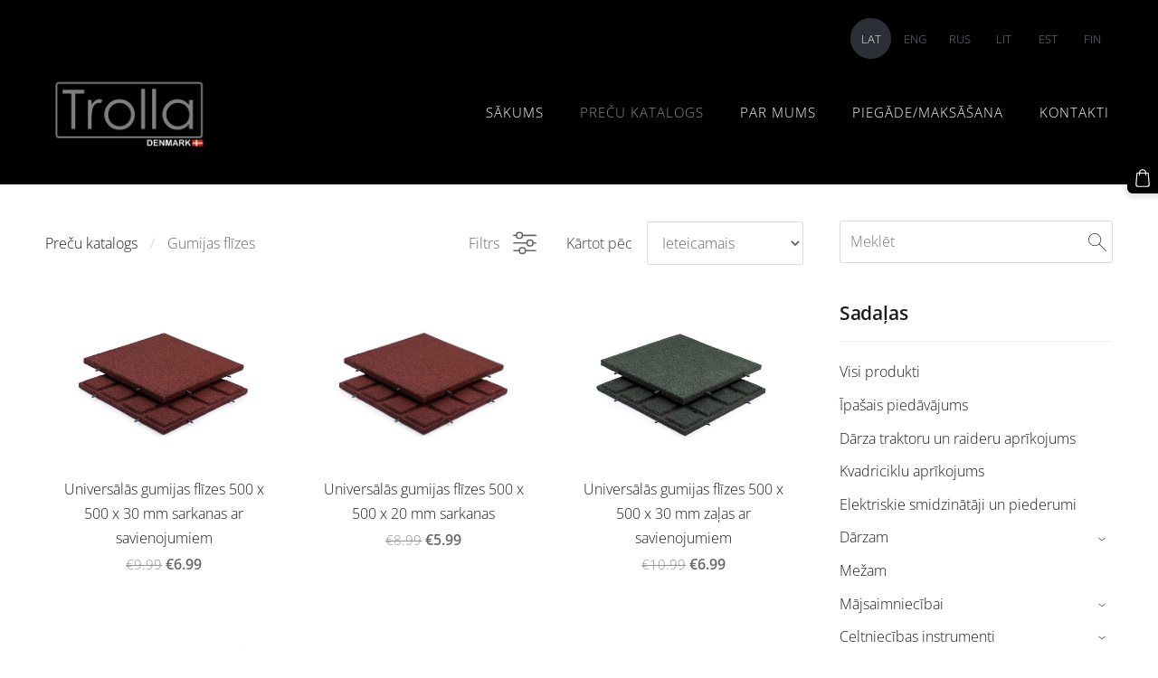

--- FILE ---
content_type: text/html; charset=UTF-8
request_url: https://www.trolla.ee/precu-katalogs/category/gumijas-flizes/
body_size: 9679
content:
<!doctype html>

<html lang="lv">

    <head>

        <title>Gumijas flīzes, plastmasas zāliena režģi</title>

    <meta name="description" content="Gumijas flīzes, plastmasas zāliena režģi" />

    <link rel="canonical" href="https://www.trolla.lv/precu-katalogs/category/gumijas-flizes/">




        <meta charset="utf-8" />
        <meta name="viewport" content="width=device-width,initial-scale=1.0,maximum-scale=1.0" />

        <link href="https://dss4hwpyv4qfp.cloudfront.net/designs/_shared/fonts/?family=Open+Sans:300,300italic,600,600italic,700,700italic" rel="stylesheet" type="text/css" />
        <link rel="stylesheet" href="https://dss4hwpyv4qfp.cloudfront.net/designs/_shared/css/layout-shared.css?v=2.575" type="text/css" />
        <link rel="stylesheet" href="https://dss4hwpyv4qfp.cloudfront.net/designs/_shared/css/legacy-v1.css?v=2.575" type="text/css" />
        <link rel="stylesheet" href="https://dss4hwpyv4qfp.cloudfront.net/designs/breeze/css/layout.css?v=2.575" type="text/css" />
        <link rel="stylesheet" href="https://dss4hwpyv4qfp.cloudfront.net/designs/breeze/css/editable.css?v=2.575" type="text/css" />
        <link rel="stylesheet" href="https://dss4hwpyv4qfp.cloudfront.net/designs/breeze/css/animation.css?v=2.575" type="text/css" />

        <link href="/favicon.ico?1" rel="shortcut icon">
<link href="/favicon.ico?1" rel="apple-touch-icon">        
            <link rel="stylesheet" href="https://dss4hwpyv4qfp.cloudfront.net/libs/js/fancybox3/jquery.fancybox.min.css?v=2.575" type="text/css" />
                <script src="https://dss4hwpyv4qfp.cloudfront.net/libs/js/jquery/2.2.4/jquery.min.js" ></script>
            <script src="https://dss4hwpyv4qfp.cloudfront.net/libs/js/fancybox3/jquery.fancybox.min.js?v=2.575" defer></script>
            <script src="https://dss4hwpyv4qfp.cloudfront.net/libs/js/bannerplay/jquery.bannerplay.js?v=2.575" defer></script>
            <script src="https://dss4hwpyv4qfp.cloudfront.net/libs/js/responsivevideos/jquery.responsivevideos.js?v=2.575" defer></script>
            <script src="https://dss4hwpyv4qfp.cloudfront.net/designs/_shared/js/bookings.js?v=2.575" defer></script>
            <script src="https://dss4hwpyv4qfp.cloudfront.net/designs/_shared/js/designfx.js?v=2.575" defer></script>
            <script src="https://dss4hwpyv4qfp.cloudfront.net/libs/js/mozlive.js?v=2.575" ></script>
            <script>var FRONTEND_CDN = 'https://dss4hwpyv4qfp.cloudfront.net';</script>


    
    

    <script src="https://dss4hwpyv4qfp.cloudfront.net/m/localize/menu/lv/?v=2.575" defer></script>
<script src="https://dss4hwpyv4qfp.cloudfront.net/m/localize/cart/lv/?v=2.575" defer></script>
<script src="https://dss4hwpyv4qfp.cloudfront.net/libs/js/component/cart.js?v=2.575" defer></script>
<script src="https://dss4hwpyv4qfp.cloudfront.net/libs/js/component/filter.js?v=2.575" defer></script>

            <script>
                var mozPageMozApi = {"language":"lv","page":"precu-katalogs"}
            </script>
            

            <script>
                var mozCatalogUser = {
                    isLoggedIn: 0
                }
            </script>
            


<script>
    function isSmallTouchDevice() {
        return (('ontouchstart' in window) && (window.matchMedia("(max-width: 750px), (max-height: 500px)").matches));
    }
    if (isSmallTouchDevice()) {
        document.documentElement.classList.add('mobile-header');
    }
</script>



        <style class="customizer">
                                                                            #top, #submenu li:hover > a, #submenu li.selected > a { background-color :  #000000  }
                                                                                                                            #title .mz_wysiwyg { color :  #ffffff  }
                                                                                                                            #menu > ul > li > a, #submenu li:hover > a, #submenu li.selected > a, #toptext .mz_wysiwyg * { color :  #ffffff  }
                                                                                                                            #menu > ul > li > a:hover, #menu > ul > li.selected > a { color :  #8d8d90  }
                                                                                                                            #submenubox { background-color :  #ffffff  }
                                                                                                                            #submenu a { color :  #707682  }
                                                                                                                            #top { border-color :  #000000  }
                                                                                                                            #languages li > a { color :  #707682  }
                                                                                                                            #languages li.selected > a, #languages li > a:hover { background-color :  #2c2f35  }
                                                                                                                            #languages li.selected > a, #languages li > a:hover { color :  #e5e5e5  }
                                                                                                                            a, .mz_editable a { color :  #1c1c1f  }
                                                                                                                            a:hover, .mz_editable a:hover { color :  #2c2f35  }
                                                                                                                            .moze-form .moze-formbutton, .moze-button, .moze-button-large { background-color :  #000000  }
                                                                            .moze-button-large.btn-alt-light { border-color :  #000000  }
                                                                            .moze-button-large.btn-white, .moze-button.btn-alt, .moze-button-large.btn-alt { color :  #000000  }
                                                                                                                            .moze-form .moze-formbutton:hover, .moze-button:hover, .moze-button-large:hover { background-color :  #2c2f35  }
                                                                            .moze-button-large.btn-alt-light:hover { border-color :  #2c2f35  }
                                                                            .moze-button-large.btn-white:hover, .moze-button.btn-alt:hover, .moze-button-large.btn-alt:hover { color :  #2c2f35  }
                                                                                                                            #bigbar-colorizer { background-color :  hsla(220, 24%, 10%, 0.15)  }
                                                                                                                            .bigbar-h1 .mz_wysiwyg, .bigbar-h2 .mz_wysiwyg { color :  #fff8f8  }
                                                                                                                            .mz_editable h1, .mz_editable h1.moze-megatitle, .mz_editable h1 a { color :  #000000  }
                                                                                                                            .mz_editable h2, .sidebox h2 { color :  #1c1c1f  }
                                                                                                                            .mz_editable h3 { color :  #464a52  }
                                                                                                                            .section-bg-1 { background-color :  #f4f5f6  }
                                                                                                                            .section-bg-2 { background-color :  #707682  }
                                                                                                                            .section-bg-3 { background-color :  #000000  }
                                                                                                                            body { background-color :  #ffffff  }
                                                                                                                            #bottom .mz_wysiwyg { color :  #707682  }
                                                                                                                            #bottom a { color :  #1c1c1f  }
                                                                            #bottom .mz_social a { fill :  #1c1c1f  }
                                                                                                                            #bottom a:hover { color :  #707682  }
                                                                                                                                                                                                                                                                                                                                                                                                                                
        @media (forced-colors: active) {
            :root { --color-header :  Canvas  }
            :root { --color-title :  CanvasText  }
            :root { --color-menu-text :  LinkText  }
            :root { --color-menu-text-selected :  CanvasText  }
            :root { --color-menu-accent :  CanvasText  }
            :root { --color-submenu :  Canvas  }
            :root { --color-submenu-text :  LinkText  }
            :root { --color-submenu-text-selected :  CanvasText  }
            :root { --color-submenu-accent :  CanvasText  }
            :root { --color-link :  LinkText  }
            :root { --color-button :  ButtonFace  }
            :root { --color-button-text :  ButtonText  }
            :root { --color-button-hover :  ButtonFace  }
            :root { --color-button-text-hover :  ButtonText  }
            :root { --color-sidemenu-text :  LinkText  }
            :root { --color-sidemenu-text-hover :  CanvasText  }
            :root { --color-h1 :  CanvasText  }
            :root { --color-h2 :  CanvasText  }
            :root { --color-h3 :  CanvasText  }
            :root { --color-text :  CanvasText  }
            :root { --color-text-strong :  CanvasText  }
            :root { --color-price :  CanvasText  }
            :root { --color-text-highlight :  Canvas  }
            :root { --color-text-border :  CanvasText  }
            :root { --color-background :  Canvas  }
            :root { --color-section-bg-1 :  Canvas  }
            :root { --color-section-bg-2 :  Canvas  }
            :root { --color-section-bg-3 :  Canvas  }
            :root { --color-footer :  Canvas  }
            :root { --color-footer-text :  CanvasText  }
            :root { --color-footer-link :  LinkText  }
            :root { --color-footer-link-hover :  CanvasText  }
            :root { --color-text-1 :  CanvasText  }
            :root { --color-text-1-highlight :  Canvas  }
            :root { --color-text-1-button :  ButtonFace  }
            :root { --color-text-1-button-text :  ButtonText  }
        }

    </style>
    <style class="customizer-fonts">
                                                                                                                                                                                                                                                                                                                                                                                                                                                                                                                                                                                                                                                                                                                                                                                                                                                                                                                            </style>

    

    <meta name="google-site-verification" content="UaT-EmZbLjUlz1Avlk4kErNI9HRvCMTSb8jVwl0e7Vs" />
<meta name="verify-paysera" content="4261aee6abbcfb4dd76124f3d1aba07e">
<meta name="google-site-verification" content="HBF_ej4ecg4SK55HBQzt00epdDS9gGfKha9aBVEp2fM" />


        <script src="https://dss4hwpyv4qfp.cloudfront.net/designs/_shared/js/legacy-v1.js?v=2.575"></script>

    </head>

    <body class="header-menu-end    footer-classic                                    " lang="lv">

        
        <div id="wrap">

            <header id="top">
    <div id="header">
        <a id="skip-link" href="javascript:;" tabindex="1">Pāriet uz galveno saturu</a>
        <div id="header-side">
            <div id="shopicons">
                                <button class="menu-icon shopbar-search"  href="javascript:;" title="Meklēt" aria-label="Meklēt" aria-haspopup="dialog"><svg xmlns="http://www.w3.org/2000/svg"></svg></button>
                                                <button class="menu-icon shopbar-cart" href="javascript:;" title="Pirkumu grozs" aria-label="Pirkumu grozs" aria-haspopup="dialog"><svg xmlns="http://www.w3.org/2000/svg"></svg><span class="moze-value-bubble"></span></button>
                                            </div>
            <div id="toolicons">

            </div>
            <div  class="mz_component mz_lngselect" id="languages">    <button class="menu-icon" href="javascript:;" aria-label="Valodas izvēle" aria-haspopup="true" aria-controls="languages-menu"><svg xmlns="http://www.w3.org/2000/svg"></svg>&nbsp;LAT</button>
    <ul id="languages-menu" role="menu">
                    <li  class="selected" role="none">
                <a href="/" hreflang="lv" role="menuitem" aria-label="Latviešu" aria-current="true">LAT</a>
            </li>
                    <li  role="none">
                <a href="/en/" hreflang="en" role="menuitem" aria-label="English" >ENG</a>
            </li>
                    <li  role="none">
                <a href="/ru/" hreflang="ru" role="menuitem" aria-label="Русский" >RUS</a>
            </li>
                    <li  role="none">
                <a href="/lt/" hreflang="lt" role="menuitem" aria-label="Lietuvių" >LIT</a>
            </li>
                    <li  role="none">
                <a href="/ee/" hreflang="et" role="menuitem" aria-label="Eesti" >EST</a>
            </li>
                    <li  role="none">
                <a href="/etusivu/" hreflang="fi" role="menuitem" aria-label="Suomi" >FIN</a>
            </li>
            </ul>
    </div>
                    </div>
        <div id="header-main">
            <div id="title">
                                    <a href="/"><div class="mz_component mz_wysiwyg mz_editable">    <div class="moze-wysiwyg-editor" >
                    <a href="/lv/" target="_self"><img src="https://site-560255.mozfiles.com/files/560255/trollalogo_denmark_2011.jpg?1629126141" style="width: 185px;"></a>
            </div>
</div></a>
                            </div>
                            <div id="toptext" style="display: none">
                    <div  class="mz_component mz_wysiwyg mz_editable">    <div class="moze-wysiwyg-editor" >
            </div>
</div>
                </div>
                                        <div  class="mz_component mz_menu" id="menu" aria-label="Galvenā izvēlne">
            <ul role="menu">
                <li role="none"><a href="/"  role="menuitem" >Sākums</a>
                                    </li>
                        <li class="selected" role="none"><a href="/precu-katalogs/"  role="menuitem"  aria-current="true">Preču katalogs</a>
                                    </li>
                        <li role="none"><a href="/par-mums/"  role="menuitem" >Par mums</a>
                                    </li>
                        <li role="none"><a href="/piegade/"  role="menuitem" >Piegāde/maksāšana</a>
                                    </li>
                        <li role="none"><a href="/kontakti/"  role="menuitem" >Kontakti</a>
                                </li></ul>
            
</div>
                    </div>

        <button id="languages-opener" aria-label="Valodas izvēle" class="mobile-menu-opener clearbutton"><svg xmlns="http://www.w3.org/2000/svg"></svg></button>
        <button id="menu-opener" aria-label="Galvenā izvēlne" class="mobile-menu-opener clearbutton"><svg xmlns="http://www.w3.org/2000/svg"></svg></button>

    </div>
    </header>
            
                <div id="submenubox"><nav  class="mz_component mz_menu mz_catalogmenu is-alternate" id="submenu" aria-label="Produktu kategorijas"><button id="submenu-opener" class="clearbutton"><span>&nbsp;</span></button>

</nav></div>
            

    

<div>
    <main id="catalog" class="section section-customizable section-text-color-none">
        <div class="mz_overlay_bar mz_catalog_customize"></div>
        <div class="container">
            <div id="sidebar-wrap"
                                              >
                                <div id="sidebar">
                    <div  class="mz_component mz_catalogsearchbox mz_editable sidebox">    <form action="/precu-katalogs/" class="moze-form moze-catalog-searchbox-form" method="post" style="position: relative; margin-top: 0" role="search">
        <input class="search-query" type="text" value="" placeholder="Meklēt" aria-label="Meklēt">
        <button class="search-btn clearbutton" aria-label="Meklēt"></button>
    </form></div>
                    <nav  class="mz_component mz_catalogcategories sidebox" data-name="maincatalogcategories" data-type="catalogcategories" aria-labelledby="catalog-categories-heading">
            <h2 id="catalog-categories-heading">Sadaļas</h2>
    


            <ul role="menu" class="asidemenu collapsible">
                                                <li role="none" >
                        <a href="/precu-katalogs/params/category/all/" role="menuitem" >Visi produkti</a>
                    </li>
                                                    <li role="none" >
                        <a href="/precu-katalogs/params/category/featured/" role="menuitem" >Īpašais piedāvājums</a>
                    </li>
                                    <li role="none" >
        <a href="/precu-katalogs/category/darza-traktoru-un-raideru-aprikojums/" role="menuitem" >Dārza traktoru un raideru aprīkojums</a>
                                </li>
                <li role="none" >
        <a href="/precu-katalogs/category/kvadriciklu-aprikojums/" role="menuitem" >Kvadriciklu aprīkojums</a>
                                </li>
                <li role="none" >
        <a href="/precu-katalogs/category/elektriskie-miglotaji/" role="menuitem" >Elektriskie smidzinātāji un piederumi</a>
                                </li>
                <li role="none" >
        <a href="/precu-katalogs/params/category/139293/" role="menuitem" >Dārzam</a>
                    <ul role="menu" >
                    <li role="none" >
        <a href="/precu-katalogs/category/139293/laistisanai/" role="menuitem" >Laistīšanai</a>
                                </li>
                <li role="none" >
        <a href="/precu-katalogs/category/139293/kerras/" role="menuitem" >Ķerras</a>
                                </li>
                <li role="none" >
        <a href="/precu-katalogs/category/139293/kaisitaji/" role="menuitem" >Kaisītāji</a>
                                </li>
                <li role="none" >
        <a href="/precu-katalogs/category/139293/darza-veltni-rulli/" role="menuitem" >Dārza veltņi ruļļi</a>
                                </li>
                <li role="none" >
        <a href="/precu-katalogs/category/139293/rokas-smidzinataji/" role="menuitem" >Rokas smidzinātāji</a>
                                </li>
                <li role="none" >
        <a href="/precu-katalogs/category/139293/darza-instrumenti-un-darbariki/" role="menuitem" >Dārza instrumenti un darbarīki</a>
                                </li>
                <li role="none" >
        <a href="/precu-katalogs/category/139293/siltumnicas/" role="menuitem" >Siltumnīcas</a>
                                </li>
                <li role="none" >
        <a href="/precu-katalogs/category/139293/lietusudenu-savaceji-mucas/" role="menuitem" >Lietusūdeņu savācēji mucas</a>
                                </li>
                <li role="none" >
        <a href="/precu-katalogs/category/139293/trimmeri-krumgriezi-un-akumulatora-zaru-skeres/" role="menuitem" >Trimmeri, krūmgrieži un akumulatora zaru šķēres</a>
                                </li>
                            </ul></li>
                            <li role="none" >
        <a href="/precu-katalogs/params/category/158338/" role="menuitem" >Mežam</a>
                                </li>
                <li role="none" >
        <a href="/precu-katalogs/category/majsaimniecibai/" role="menuitem" >Mājsaimniecībai</a>
                    <ul role="menu" >
                    <li role="none" >
        <a href="/precu-katalogs/category/majsaimniecibai/vannasistaba-un-vvs/" role="menuitem" >Vannasistabas skapīši, izlietnes virsmas, krāni un dušas</a>
                                </li>
                <li role="none" >
        <a href="/precu-katalogs/category/majsaimniecibai/140853/" role="menuitem" >&quot;Greenhand&quot; Ugunskura vietas, grili un picu krāsnis</a>
                                </li>
                <li role="none" >
        <a href="/precu-katalogs/category/majsaimniecibai/metala-plaukti/" role="menuitem" >Metāla plaukti</a>
                                </li>
                <li role="none" >
        <a href="/precu-katalogs/category/majsaimniecibai/bidamo-durvju-furnitura/" role="menuitem" >Bīdāmo durvju furnitūra</a>
                                </li>
                <li role="none" >
        <a href="/precu-katalogs/category/majsaimniecibai/140934/" role="menuitem" >&quot;Superroof&quot; Siltumsūkņu nožogojumi</a>
                                </li>
                <li role="none" >
        <a href="/precu-katalogs/category/majsaimniecibai/183783/" role="menuitem" >&quot;Superroof&quot; Paceļamie garāžas vārti un automātika</a>
                                </li>
                <li role="none" >
        <a href="/precu-katalogs/category/majsaimniecibai/superroof-izvelkamas-sienas/" role="menuitem" >&quot;Superroof&quot; Izvelkamās sānu sienu markīzes</a>
                                </li>
                <li role="none" >
        <a href="/precu-katalogs/category/majsaimniecibai/140195/" role="menuitem" >&quot;Superroof&quot; Durvju jumtiņi</a>
                                </li>
                <li role="none" >
        <a href="/precu-katalogs/category/majsaimniecibai/smart-fence/" role="menuitem" >&quot;Superroof&quot; Terases žogi &quot;Smart Fence&quot;</a>
                                </li>
                <li role="none" >
        <a href="/precu-katalogs/category/majsaimniecibai/kamina-aksesuari/" role="menuitem" >Kamīna aksesuāri</a>
                                </li>
                <li role="none" >
        <a href="/precu-katalogs/category/majsaimniecibai/apgerbs-un-apavi/" role="menuitem" >Apģērbs un apavi</a>
                                </li>
                <li role="none" >
        <a href="/precu-katalogs/category/majsaimniecibai/skandinavu-divani/" role="menuitem" >Skandināvu stila dīvāni</a>
                                </li>
                <li role="none" >
        <a href="/precu-katalogs/category/majsaimniecibai/kokskaidu-granulas/" role="menuitem" >Kokskaidu granulas</a>
                                </li>
                <li role="none" >
        <a href="/precu-katalogs/category/majsaimniecibai/sniega-lapstas/" role="menuitem" >Sniega lāpstas</a>
                                </li>
                <li role="none" >
        <a href="/precu-katalogs/category/majsaimniecibai/iegremdejamie-udens-sukni/" role="menuitem" >Iegremdējamie ūdens sūkņi</a>
                                </li>
                <li role="none" >
        <a href="/precu-katalogs/category/majsaimniecibai/darza-baseini/" role="menuitem" >Dārza baseini</a>
                                </li>
                            </ul></li>
                            <li role="none" >
        <a href="/precu-katalogs/category/celtniecibas-instrumenti/" role="menuitem" >Celtniecības instrumenti</a>
                    <ul role="menu" >
                    <li role="none" >
        <a href="/precu-katalogs/category/celtniecibas-instrumenti/celtniecibas-instrumenti-1/" role="menuitem" >Celtniecības instrumenti</a>
                                </li>
                <li role="none" >
        <a href="/precu-katalogs/category/celtniecibas-instrumenti/trepes-kapnes/" role="menuitem" >Sastatnes, trepes, kāpnes</a>
                                </li>
                <li role="none" >
        <a href="/precu-katalogs/category/celtniecibas-instrumenti/elektriskie-instrumenti-darbagaldi-masinas-iekartas/" role="menuitem" >Elektriskie instrumenti, darbagaldi, mašīnas, iekārtas</a>
                                </li>
                            </ul></li>
                            <li role="none" >
        <a href="/precu-katalogs/params/category/142827/" role="menuitem" >&quot;Max Cutter&quot; Robotizēto zāles pļāvēju piederumi</a>
                    <ul role="menu" >
                    <li role="none" >
        <a href="/precu-katalogs/category/142827/robotizeto-zales-plaveju-garazas/" role="menuitem" >&quot;Max Cutter&quot; Robotizēto zāles pļāvēju garāžas</a>
                                </li>
                <li role="none" >
        <a href="/precu-katalogs/category/142827/nazi-robotizetajam-zales-plavejam/" role="menuitem" >&quot;Max Cutter&quot; Naži robotizētajam zāles pļāvējam</a>
                                </li>
                            </ul></li>
                            <li role="none" >
        <a href="/precu-katalogs/category/sports-atputa-turisms/" role="menuitem" >Sports, atpūta, tūrisms</a>
                    <ul role="menu" >
                    <li role="none" >
        <a href="/precu-katalogs/category/sports-atputa-turisms/piepusamie-sup-deli/" role="menuitem" >Piepūšamie SUP dēļi</a>
                                </li>
                <li role="none" >
        <a href="/precu-katalogs/category/sports-atputa-turisms/padel-teniss/" role="menuitem" >Padel tenisa raketes</a>
                                </li>
                <li role="none" >
        <a href="/precu-katalogs/category/sports-atputa-turisms/glempinga-teltis/" role="menuitem" >&quot;Blue moose&quot; Glempinga teltis</a>
                                </li>
                <li role="none" >
        <a href="/precu-katalogs/category/sports-atputa-turisms/sports-un-brivais-laiks/" role="menuitem" >Piepūšamās laivas un kajaki</a>
                                </li>
                            </ul></li>
                            <li role="none"  class="selected">
        <a href="/precu-katalogs/category/gumijas-flizes/" role="menuitem" aria-current="true">Gumijas flīzes</a>
                                </li>
                <li role="none" >
        <a href="/precu-katalogs/category/rezerves-dalas/" role="menuitem" >Rezerves daļas</a>
                            </li></ul>
            </nav>
                    
                    <div  class="mz_component mz_wysiwyg mz_editable sidebox">    <div class="moze-wysiwyg-editor" >
            </div>
</div>
                </div>
                                <div  class="mz_component mz_catalog mz_editable mainblock cat-mode-view cat-images-3 cat-images-classic cat-has-searchbox">
<div id="cat-nav" >

    <nav>
        <ul class="cat-breadcrumb" >
                            <li><a href="/precu-katalogs/">Preču katalogs</a></li>
                            <li aria-current="page">Gumijas flīzes</li>
                    </ul>
    </nav>

            <button class="cat-filter-toggle clearbutton"  aria-haspopup="dialog">
            <div>Filtrs</div>
            <div class="counter">(<span></span>)</div>
            <svg xmlns="http://www.w3.org/2000/svg"></svg>
        </button>
    
            <form class="moze-form cat-sort" >
            <label for="moze-cat-sort-dropdown">Kārtot pēc</label>
            <select id="moze-cat-sort-dropdown" name="" size="1">
                                    <option value="featured" selected>Ieteicamais</option>
                                    <option value="newest" >Jaunākais vispirms</option>
                                    <option value="price-low" >Zemākā cena</option>
                                    <option value="price-high" >Augstākā cena</option>
                            </select>
        </form>
    
</div>


    <div id="cat-filter" class="sliding-panel" role="dialog" aria-labelledby="cat-filter-heading">

        <script src="https://dss4hwpyv4qfp.cloudfront.net/libs/js/nouislider/nouislider.js"></script>
        <link href="https://dss4hwpyv4qfp.cloudfront.net/libs/js/nouislider/nouislider.css" rel="stylesheet">
        <style>
            .noUi-target {
                box-shadow: none;
                border: transparent;
                background: rgba(0, 0, 0, 0.1);
                cursor: pointer;
            }
            body.design-inverted .noUi-target {
                background: rgba(255, 255, 255, 0.1);
            }
            .noUi-horizontal .noUi-handle {
                width: 28px;
                height: 28px;
                right: -14px;
                top: -11px;
                border-radius: 28px;
            }
            .noUi-handle {
                border: transparent;
                box-shadow: none;
                cursor: pointer;
            }
            .noUi-handle,
            .noUi-connect {
                background: #000;
            }
            body.design-inverted .noUi-handle,
            body.design-inverted .noUi-connect {
                background: #FFFFFF;
            }
            .noUi-handle:before, .noUi-handle:after {
                display: none;
            }
            .noUi-horizontal {
                height: 6px;
            }
        </style>

        <div class="sliding-panel-header">
            <div class="mz_editable">
            <h2 id="cat-filter-heading">Filtri</h2>
            </div>
            <button id="cat-filter-reset" class="sliding-panel-toolbutton" aria-label="Atiestatīt" style="display: none">
                <img src="https://dss4hwpyv4qfp.cloudfront.net/designs/_shared/css/icons/icon-reset.svg">
            </button>
            <button id="cat-filter-close" class="sliding-panel-close" aria-label="Aizvērt">
                <svg xmlns="http://www.w3.org/2000/svg"></svg>
            </button>
        </div>

        <div id="cat-filter-base" class="sliding-panel-body">
            <form action="javascript:;" class="moze-form"></form>
        </div>

    </div>


<div class="cat-grid">

    
    <div class="cat-thumb" data-cat-item-id="3934500" data-cat-item-link="/precu-katalogs/item/gumijas-flizes/3934500/">
        
        <div>
            <a href="/precu-katalogs/item/gumijas-flizes/3934500/">
                <div class="cat-thumb-pic">

                                            <picture>
                        <img src="https://site-560255.mozfiles.com/files/560255/catitems/thumb/ECO_WAY_Universal_RUBBER_TILES_Red_-_top___bottom_500x500__all_bases_web-f365c3f02d09a910f1919817d55c4794.jpg?6272565" alt="Universālās gumijas flīzes 500 x 500 x 30 mm sarkanas ar savienojumiem">
            </picture>
                    
                </div>

                <div class="cat-thumb-title">
                    Universālās gumijas flīzes 500 x 500 x 30 mm sarkanas ar savienojumiem
                </div>
            </a>

            <div class="cat-thumb-price">
                                                                                        <s class="moze-secondary">€9.99</s> <span class="moze-price">€6.99</span>
                                                                                        </div>

        </div>

        
    </div>


    <div class="cat-thumb" data-cat-item-id="4649516" data-cat-item-link="/precu-katalogs/item/gumijas-flizes/universalas-gumijas-flizes-500-x-500-x-20-mm-sarkanas-ar-savienojumiem/">
        
        <div>
            <a href="/precu-katalogs/item/gumijas-flizes/universalas-gumijas-flizes-500-x-500-x-20-mm-sarkanas-ar-savienojumiem/">
                <div class="cat-thumb-pic">

                                            <picture>
                        <source srcset="https://site-560255.mozfiles.com/files/560255/catitems/lt/ECO WAY Universal RUBBER TILES Red - top &amp; bottom 500x500 (all bases)web-f27858fc.jpg?7256971" media="(min-width: 750px) and (min-resolution: 2dppx)">
                            <source srcset="https://site-560255.mozfiles.com/files/560255/catitems/mt/ECO WAY Universal RUBBER TILES Red - top &amp; bottom 500x500 (all bases)web-f27858fc.jpg?7256971" media="(min-resolution: 2dppx)">
                <img src="https://site-560255.mozfiles.com/files/560255/catitems/st/ECO WAY Universal RUBBER TILES Red - top &amp; bottom 500x500 (all bases)web-f27858fc.jpg?7256971" alt="Universālās gumijas flīzes 500 x 500 x 20 mm sarkanas">
    </picture>
                    
                </div>

                <div class="cat-thumb-title">
                    Universālās gumijas flīzes 500 x 500 x 20 mm sarkanas
                </div>
            </a>

            <div class="cat-thumb-price">
                                                                                        <s class="moze-secondary">€8.99</s> <span class="moze-price">€5.99</span>
                                                                                        </div>

        </div>

        
    </div>


    <div class="cat-thumb" data-cat-item-id="3934505" data-cat-item-link="/precu-katalogs/item/gumijas-flizes/gumijas-flizes-500x500x30-mm-zalas-ar-savienojumiem/">
        
        <div>
            <a href="/precu-katalogs/item/gumijas-flizes/gumijas-flizes-500x500x30-mm-zalas-ar-savienojumiem/">
                <div class="cat-thumb-pic">

                                            <picture>
                        <img src="https://site-560255.mozfiles.com/files/560255/catitems/thumb/ECO_WAY_RUBBER_TILES_Green_-_top___bottom_500x500__all_bases_web-fca8642e559a1c8df812647537ee8566.jpg?6272578" alt="Universālās gumijas flīzes 500 x 500 x 30 mm zaļas ar savienojumiem">
            </picture>
                    
                </div>

                <div class="cat-thumb-title">
                    Universālās gumijas flīzes 500 x 500 x 30 mm zaļas ar savienojumiem
                </div>
            </a>

            <div class="cat-thumb-price">
                                                                                        <s class="moze-secondary">€10.99</s> <span class="moze-price">€6.99</span>
                                                                                        </div>

        </div>

        
    </div>


    <div class="cat-thumb" data-cat-item-id="4649526" data-cat-item-link="/precu-katalogs/item/gumijas-flizes/universalas-gumijas-flizes-500-x-500-x-20-mm-zalas-ar-savienojumiem/">
        
        <div>
            <a href="/precu-katalogs/item/gumijas-flizes/universalas-gumijas-flizes-500-x-500-x-20-mm-zalas-ar-savienojumiem/">
                <div class="cat-thumb-pic">

                                            <picture>
                        <source srcset="https://site-560255.mozfiles.com/files/560255/catitems/lt/ECO WAY RUBBER TILES Green - top &amp; bottom 500x500 (all bases)web-588fd73b.jpg?7257000" media="(min-width: 750px) and (min-resolution: 2dppx)">
                            <source srcset="https://site-560255.mozfiles.com/files/560255/catitems/mt/ECO WAY RUBBER TILES Green - top &amp; bottom 500x500 (all bases)web-588fd73b.jpg?7257000" media="(min-resolution: 2dppx)">
                <img src="https://site-560255.mozfiles.com/files/560255/catitems/st/ECO WAY RUBBER TILES Green - top &amp; bottom 500x500 (all bases)web-588fd73b.jpg?7257000" alt="Universālās gumijas flīzes 500 x 500 x 20 mm zaļas">
    </picture>
                    
                </div>

                <div class="cat-thumb-title">
                    Universālās gumijas flīzes 500 x 500 x 20 mm zaļas
                </div>
            </a>

            <div class="cat-thumb-price">
                                                                                        <s class="moze-secondary">€10.99</s> <span class="moze-price">€5.99</span>
                                                                                        </div>

        </div>

        
    </div>


    <div class="cat-thumb" data-cat-item-id="3934509" data-cat-item-link="/precu-katalogs/item/gumijas-flizes/3934509/">
        
        <div>
            <a href="/precu-katalogs/item/gumijas-flizes/3934509/">
                <div class="cat-thumb-pic">

                                            <picture>
                        <img src="https://site-560255.mozfiles.com/files/560255/catitems/thumb/Gym_rubber_tiles_500x500web-b680d77918219a45867a37da134bef9e.jpg?6272596" alt="Universālās gumijas flīzes 500 x 500 x 30 mm melnas ar savienojumiem">
            </picture>
                    
                </div>

                <div class="cat-thumb-title">
                    Universālās gumijas flīzes 500 x 500 x 30 mm melnas ar savienojumiem
                </div>
            </a>

            <div class="cat-thumb-price">
                                                                                        <s class="moze-secondary">€9.99</s> <span class="moze-price">€6.99</span>
                                                                                        </div>

        </div>

        
    </div>


    <div class="cat-thumb" data-cat-item-id="4649539" data-cat-item-link="/precu-katalogs/item/gumijas-flizes/universalas-gumijas-flizes-500-x-500-x-20-mm-melnas-ar-savienojumiem/">
        
        <div>
            <a href="/precu-katalogs/item/gumijas-flizes/universalas-gumijas-flizes-500-x-500-x-20-mm-melnas-ar-savienojumiem/">
                <div class="cat-thumb-pic">

                                            <picture>
                        <source srcset="https://site-560255.mozfiles.com/files/560255/catitems/lt/Gym rubber tiles 500x500web-ecd8510b.jpg?7257022" media="(min-width: 750px) and (min-resolution: 2dppx)">
                            <source srcset="https://site-560255.mozfiles.com/files/560255/catitems/mt/Gym rubber tiles 500x500web-ecd8510b.jpg?7257022" media="(min-resolution: 2dppx)">
                <img src="https://site-560255.mozfiles.com/files/560255/catitems/st/Gym rubber tiles 500x500web-ecd8510b.jpg?7257022" alt="Universālās gumijas flīzes 500 x 500 x 20 mm melnas">
    </picture>
                    
                </div>

                <div class="cat-thumb-title">
                    Universālās gumijas flīzes 500 x 500 x 20 mm melnas
                </div>
            </a>

            <div class="cat-thumb-price">
                                                                                        <s class="moze-secondary">€9.99</s> <span class="moze-price">€5.99</span>
                                                                                        </div>

        </div>

        
    </div>


    <div class="cat-thumb" data-cat-item-id="4649613" data-cat-item-link="/precu-katalogs/item/gumijas-flizes/gumijas-flizes-1000-x-1000-x-15-mm-puzzle-lock/">
        
        <div>
            <a href="/precu-katalogs/item/gumijas-flizes/gumijas-flizes-1000-x-1000-x-15-mm-puzzle-lock/">
                <div class="cat-thumb-pic">

                                            <picture>
                        <source srcset="https://site-560255.mozfiles.com/files/560255/catitems/lt/puzzle3 web-8b2a2135.jpg?7257160" media="(min-width: 750px) and (min-resolution: 2dppx)">
                            <source srcset="https://site-560255.mozfiles.com/files/560255/catitems/mt/puzzle3 web-8b2a2135.jpg?7257160" media="(min-resolution: 2dppx)">
                <img src="https://site-560255.mozfiles.com/files/560255/catitems/st/puzzle3 web-8b2a2135.jpg?7257160" alt="Gumijas flīzes 1000 x 1000 x 15 mm Puzzle lock">
    </picture>
                    
                </div>

                <div class="cat-thumb-title">
                    Gumijas flīzes 1000 x 1000 x 15 mm Puzzle lock
                </div>
            </a>

            <div class="cat-thumb-price">
                                                                                        <s class="moze-secondary">€29.99</s> <span class="moze-price">€21.99</span>
                                                                                        </div>

        </div>

        
    </div>


    <div class="cat-thumb" data-cat-item-id="3934517" data-cat-item-link="/precu-katalogs/item/gumijas-flizes/3934517/">
        
        <div>
            <a href="/precu-katalogs/item/gumijas-flizes/3934517/">
                <div class="cat-thumb-pic">

                                            <picture>
                        <img src="https://site-560255.mozfiles.com/files/560255/catitems/thumb/Grey-b9e125589dbc08835bae38705c24b244.jpg?6739032" alt="Universālās gumijas flīzes 500 x 500 x 30 mm pelēkas ar savienojumiem">
            </picture>
                    
                </div>

                <div class="cat-thumb-title">
                    Universālās gumijas flīzes 500 x 500 x 30 mm pelēkas ar savienojumiem
                </div>
            </a>

            <div class="cat-thumb-price">
                                                                                        <s class="moze-secondary">€9.99</s> <span class="moze-price">€6.99</span>
                                                                                        </div>

        </div>

        
    </div>


    <div class="cat-thumb" data-cat-item-id="4649567" data-cat-item-link="/precu-katalogs/item/gumijas-flizes/universalas-gumijas-flizes-500-x-500-x-20-mm-pelekas-ar-savienojumiem/">
        
        <div>
            <a href="/precu-katalogs/item/gumijas-flizes/universalas-gumijas-flizes-500-x-500-x-20-mm-pelekas-ar-savienojumiem/">
                <div class="cat-thumb-pic">

                                            <picture>
                        <source srcset="https://site-560255.mozfiles.com/files/560255/catitems/lt/Grey-262617a6.jpg?7257073" media="(min-width: 750px) and (min-resolution: 2dppx)">
                            <source srcset="https://site-560255.mozfiles.com/files/560255/catitems/mt/Grey-262617a6.jpg?7257073" media="(min-resolution: 2dppx)">
                <img src="https://site-560255.mozfiles.com/files/560255/catitems/st/Grey-262617a6.jpg?7257073" alt="Universālās gumijas flīzes 500 x 500 x 20 mm pelēkas">
    </picture>
                    
                </div>

                <div class="cat-thumb-title">
                    Universālās gumijas flīzes 500 x 500 x 20 mm pelēkas
                </div>
            </a>

            <div class="cat-thumb-price">
                                                                                        <s class="moze-secondary">€9.99</s> <span class="moze-price">€5.99</span>
                                                                                        </div>

        </div>

        
    </div>


    <div class="cat-thumb" data-cat-item-id="4430462" data-cat-item-link="/precu-katalogs/item/gumijas-flizes/4430462/">
        
        <div>
            <a href="/precu-katalogs/item/gumijas-flizes/4430462/">
                <div class="cat-thumb-pic">

                                            <picture>
                        <source srcset="https://site-560255.mozfiles.com/files/560255/catitems/lt/Green.jpg?7011900" media="(min-width: 750px) and (min-resolution: 2dppx)">
                            <source srcset="https://site-560255.mozfiles.com/files/560255/catitems/mt/Green.jpg?7011900" media="(min-resolution: 2dppx)">
                <img src="https://site-560255.mozfiles.com/files/560255/catitems/st/Green.jpg?7011900" alt="Eko standarta flīzes melnas/zaļas 1000 x 1000 x 30 mm">
    </picture>
                    
                </div>

                <div class="cat-thumb-title">
                    Eko standarta flīzes melnas/zaļas 1000 x 1000 x 30 mm
                </div>
            </a>

            <div class="cat-thumb-price">
                                                                                        <s class="moze-secondary">€49.99</s> <span class="moze-price">€34.99</span>
                                                                                        </div>

        </div>

        
    </div>


    <div class="cat-thumb" data-cat-item-id="4430468" data-cat-item-link="/precu-katalogs/item/gumijas-flizes/4430468/">
        
        <div>
            <a href="/precu-katalogs/item/gumijas-flizes/4430468/">
                <div class="cat-thumb-pic">

                                            <picture>
                        <source srcset="https://site-560255.mozfiles.com/files/560255/catitems/lt/White.jpg?7011911" media="(min-width: 750px) and (min-resolution: 2dppx)">
                            <source srcset="https://site-560255.mozfiles.com/files/560255/catitems/mt/White.jpg?7011911" media="(min-resolution: 2dppx)">
                <img src="https://site-560255.mozfiles.com/files/560255/catitems/st/White.jpg?7011911" alt="Eko standarta flīzes Premium black/white 1000 x 1000 x 30 mm">
    </picture>
                    
                </div>

                <div class="cat-thumb-title">
                    Eko standarta flīzes Premium black/white 1000 x 1000 x 30 mm
                </div>
            </a>

            <div class="cat-thumb-price">
                                                                                        <s class="moze-secondary">€49.99</s> <span class="moze-price">€34.99</span>
                                                                                        </div>

        </div>

        
    </div>


    <div class="cat-thumb" data-cat-item-id="4430464" data-cat-item-link="/precu-katalogs/item/gumijas-flizes/4430464/">
        
        <div>
            <a href="/precu-katalogs/item/gumijas-flizes/4430464/">
                <div class="cat-thumb-pic">

                                            <picture>
                        <source srcset="https://site-560255.mozfiles.com/files/560255/catitems/lt/Grey.jpg?7011901" media="(min-width: 750px) and (min-resolution: 2dppx)">
                            <source srcset="https://site-560255.mozfiles.com/files/560255/catitems/mt/Grey.jpg?7011901" media="(min-resolution: 2dppx)">
                <img src="https://site-560255.mozfiles.com/files/560255/catitems/st/Grey.jpg?7011901" alt="Eko standarta flīzes Premium gray 1000 x 1000 x 30 mm">
    </picture>
                    
                </div>

                <div class="cat-thumb-title">
                    Eko standarta flīzes Premium gray 1000 x 1000 x 30 mm
                </div>
            </a>

            <div class="cat-thumb-price">
                                                                                        <s class="moze-secondary">€49.99</s> <span class="moze-price">€34.99</span>
                                                                                        </div>

        </div>

        
    </div>


    <div class="cat-thumb" data-cat-item-id="4430454" data-cat-item-link="/precu-katalogs/item/gumijas-flizes/4430454/">
        
        <div>
            <a href="/precu-katalogs/item/gumijas-flizes/4430454/">
                <div class="cat-thumb-pic">

                                            <picture>
                        <source srcset="https://site-560255.mozfiles.com/files/560255/catitems/lt/Blue.jpg?7011872" media="(min-width: 750px) and (min-resolution: 2dppx)">
                            <source srcset="https://site-560255.mozfiles.com/files/560255/catitems/mt/Blue.jpg?7011872" media="(min-resolution: 2dppx)">
                <img src="https://site-560255.mozfiles.com/files/560255/catitems/st/Blue.jpg?7011872" alt="Eko standarta flīzes Premium blue 1000 x 1000 x 30 mm">
    </picture>
                    
                </div>

                <div class="cat-thumb-title">
                    Eko standarta flīzes Premium blue 1000 x 1000 x 30 mm
                </div>
            </a>

            <div class="cat-thumb-price">
                                                                                        <s class="moze-secondary">€49.99</s> <span class="moze-price">€34.99</span>
                                                                                        </div>

        </div>

        
    </div>


</div>

<script src="https://dss4hwpyv4qfp.cloudfront.net/libs/js/jquery/jquery.unveil.js"></script>
<script>
    $(document).ready(function() {
        $(".cat-thumb-pic img").unveil(300);
    });
</script>

<br class="clear">


<script>
    if (typeof mozCatItems == "undefined") {
        var mozCatItems = [];
    }
            mozCatItems.push({"id":"3934500","stock":710,"stock_total":710,"bookings_service_id":"0","pixel":{"id":"3934500","name":"Univers\u0101l\u0101s gumijas fl\u012bzes 500 x 500 x 30 mm sarkanas ar savienojumiem","brand":"F&H COM AS","category":["Gumijas fl\u012bzes"],"currency":"EUR","price":6.99}});
            mozCatItems.push({"id":"4649516","stock":772,"stock_total":772,"bookings_service_id":"0","pixel":{"id":"4649516","name":"Univers\u0101l\u0101s gumijas fl\u012bzes 500 x 500 x 20 mm sarkanas","brand":"F&H COM AS","category":["Gumijas fl\u012bzes"],"currency":"EUR","price":5.99}});
            mozCatItems.push({"id":"3934505","stock":645,"stock_total":645,"bookings_service_id":"0","pixel":{"id":"3934505","name":"Univers\u0101l\u0101s gumijas fl\u012bzes 500 x 500 x 30 mm za\u013cas ar savienojumiem","brand":"F&H COM AS","category":["Gumijas fl\u012bzes"],"currency":"EUR","price":6.99}});
            mozCatItems.push({"id":"4649526","stock":704,"stock_total":704,"bookings_service_id":"0","pixel":{"id":"4649526","name":"Univers\u0101l\u0101s gumijas fl\u012bzes 500 x 500 x 20 mm za\u013cas","brand":"F&H COM AS","category":["Gumijas fl\u012bzes"],"currency":"EUR","price":5.99}});
            mozCatItems.push({"id":"3934509","stock":931,"stock_total":931,"bookings_service_id":"0","pixel":{"id":"3934509","name":"Univers\u0101l\u0101s gumijas fl\u012bzes 500 x 500 x 30 mm melnas ar savienojumiem","brand":"F&H COM AS","category":["Gumijas fl\u012bzes"],"currency":"EUR","price":6.99}});
            mozCatItems.push({"id":"4649539","stock":834,"stock_total":834,"bookings_service_id":"0","pixel":{"id":"4649539","name":"Univers\u0101l\u0101s gumijas fl\u012bzes 500 x 500 x 20 mm melnas","brand":"F&H COM AS","category":["Gumijas fl\u012bzes"],"currency":"EUR","price":5.99}});
            mozCatItems.push({"id":"4649613","stock":null,"stock_total":null,"bookings_service_id":"0","pixel":{"id":"4649613","name":"Gumijas fl\u012bzes 1000 x 1000 x 15 mm Puzzle lock","brand":"F&H COM AS","category":["Gumijas fl\u012bzes"],"currency":"EUR","price":21.99}});
            mozCatItems.push({"id":"3934517","stock":582,"stock_total":582,"bookings_service_id":"0","pixel":{"id":"3934517","name":"Univers\u0101l\u0101s gumijas fl\u012bzes 500 x 500 x 30 mm pel\u0113kas ar savienojumiem","brand":"F&H COM AS","category":["Gumijas fl\u012bzes"],"currency":"EUR","price":6.99}});
            mozCatItems.push({"id":"4649567","stock":790,"stock_total":790,"bookings_service_id":"0","pixel":{"id":"4649567","name":"Univers\u0101l\u0101s gumijas fl\u012bzes 500 x 500 x 20 mm pel\u0113kas","brand":"F&H COM AS","category":["Gumijas fl\u012bzes"],"currency":"EUR","price":5.99}});
            mozCatItems.push({"id":"4430462","stock":879,"stock_total":879,"bookings_service_id":"0","pixel":{"id":"4430462","name":"Eko standarta fl\u012bzes melnas\/za\u013cas 1000 x 1000 x 30 mm","brand":"F&H COM AS","category":["Gumijas fl\u012bzes"],"currency":"EUR","price":34.99}});
            mozCatItems.push({"id":"4430468","stock":879,"stock_total":879,"bookings_service_id":"0","pixel":{"id":"4430468","name":"Eko standarta fl\u012bzes Premium black\/white 1000 x 1000 x 30 mm","brand":"F&H COM AS","category":["Gumijas fl\u012bzes"],"currency":"EUR","price":34.99}});
            mozCatItems.push({"id":"4430464","stock":879,"stock_total":879,"bookings_service_id":"0","pixel":{"id":"4430464","name":"Eko standarta fl\u012bzes Premium gray 1000 x 1000 x 30 mm","brand":"F&H COM AS","category":["Gumijas fl\u012bzes"],"currency":"EUR","price":34.99}});
            mozCatItems.push({"id":"4430454","stock":999,"stock_total":999,"bookings_service_id":"0","pixel":{"id":"4430454","name":"Eko standarta fl\u012bzes Premium blue 1000 x 1000 x 30 mm","brand":"F&H COM AS","category":["Gumijas fl\u012bzes"],"currency":"EUR","price":34.99}});
        var mozCatFilters = {"common":{"1":{"name":"price","caption":"Cena","control":"slider","control_min":3.99,"control_max":34.99,"value_min":3.99,"value_max":34.99},"2":{"name":"brand","caption":"Z\u012bmols","control":"checkboxes","options":[{"caption":"F&H COM A\/S","value":0},{"caption":"F&H COM AS","value":0},{"caption":"Trolla","value":0}]},"0":{"name":"availability","caption":"Pieejam\u012bba","control":"checkboxes","options":[{"caption":"Ir uz vietas","value":0,"key":"in_stock"},{"caption":"Pieejams pas\u016bt\u012b\u0161anai","value":0,"key":"available"}]}},"options":[]};
</script></div>
            </div>
        </div>
    </main>
</div>

<div  class="mz_component mz_catalogcart mz_catalogsidecart" data-name="maincatalogcartside" data-type="catalogcartside" data-page-type="6" data-catalog-layout="standard" data-cart-id=""><div id="shopbar">
    <button id="shopbar-search" class="shopbar-search" aria-label="Meklēt"  aria-haspopup="dialog">
        <svg xmlns="http://www.w3.org/2000/svg"></svg>
        <div class="separator"></div>
    </button>
        <button id="shopbar-cart" class="shopbar-cart" aria-label="Pirkumu grozs" aria-haspopup="dialog">
        <svg xmlns="http://www.w3.org/2000/svg"></svg>
        <span>0</span>
    </button>
    </div>


<div id="shopbar-sidecart" class="sliding-panel" role="dialog" aria-labelledby="cat-sidecart-heading">
    <div class="sliding-panel-header">
        <div class="mz_editable">         <h2 id="cat-sidecart-heading">Pirkumu grozs</h2>
        </div>
        <button id="shopbar-sidecart-close" class="sliding-panel-close" aria-label="Aizvērt">
            <svg xmlns="http://www.w3.org/2000/svg"></svg>
        </button>
    </div>
    <div id="shopbar-sidecart-base" class="sliding-panel-body">
        
<p>Pirkumu grozs ir tukšs.</p>


    </div>
</div>


<div id="shopbar-account-panel" class="sliding-panel" role="dialog" aria-labelledby="cat-account-panel-heading">

    <div class="sliding-panel-header">
        <div class="mz_editable">
            <h2 id="cat-account-panel-heading"></h2>
            <span class="account-email"></span>
        </div>
        <button id="shopbar-account-panel-close" class="sliding-panel-close" aria-label="Aizvērt">
            <svg xmlns="http://www.w3.org/2000/svg"></svg>
        </button>
    </div>

    <div id="shopbar-account-panel-base" class="sliding-panel-body mz_editable"></div>

    <script src="/backend/js/components/jquery.mozuserauthmanager.js?v="></script>
    <script>
        $(document).ready(() => (new mozUserAuthManager({

            localization: {
                cmAccountPanelCreateAccount: 'Create an account',
                cmAccountPanelErrorAccountDoesNotExist: 'User with this e-mail address does not exist.',
                cmAccountPanelErrorAccountExists: 'Account with this e-mail address already exists.',
                cmAccountPanelErrorAccountSuspended: 'This account is suspended. Please contact customer support.',
                cmAccountPanelErrorInvalidPassword: 'Incorrect password.',
                cmAccountPanelErrorWeakPassword: 'Password must be at least 8 characters long.',
                cmAccountPanelLogIn2: 'Login to existing account',
                cmAccountPanelLogIn: 'Log in',
                cmAccountPanelLogOut: 'Log out',
                cmAccountPanelMyDetails: 'My details',
                cmAccountPanelMyOrders: 'My orders',
                cmAccountPanelMyReviews: 'My reviews',
                cmAccountPanelPassword: 'Password',
                cmAccountPanelPasswordForgot: 'Forgot password?',
                cmCatalogAcceptMarketingCommunication: 'Vēlos saņemt īpašos piedāvājumus, jaunumus un atgādinājumus',
                cmCatalogAcceptTOS: 'Piekrītu &lt;a href=&quot;%s&quot; target=&quot;_blank&quot;&gt;lietošanas noteikumiem&lt;/a&gt;',
                cmCatalogAcceptTOSnPrivacy: 'Piekrītu &lt;a href=&quot;%s&quot; target=&quot;_blank&quot;&gt;lietošanas noteikumiem&lt;/a&gt; un &lt;a href=&quot;%s&quot; target=&quot;_blank&quot;&gt;privātuma politikai&lt;/a&gt;',
                cmCatalogCartEmail: 'E-pasta adrese',
                cmCatalogCartName: 'Vārds, uzvārds',
                cmCatalogCheckoutAcceptTOS: 'Nav akceptēti lietošanas noteikumi.',
                cmCatalogCheckoutAcceptTOSnPrivacy: 'Nav akceptēti lietošanas noteikumi vai privātuma politika.',
                erInMaintenanceMode: 'Šobrīd nav iespējams apstrādāt Tavu pieprasījumu sakarā ar plānotiem uzlabošanas darbiem. Lūdzu, mēģiniet vēlāk.',
            },

            catalogBaseURL: '/precu-katalogs/',

            legalUrl: 'https://www.trolla.lv/privatuma-politika/',
            privacyUrl: 'https://www.trolla.lv/privatuma-politika/',

            showMarketingConsent: false,
            showReviews: true,

            catUser: null

        })).init());
    </script>
</div>

<div id="cat-search-panel" style="display: none" role="dialog">
    <form id="shopbar-searchform" action="/precu-katalogs/" class="moze-catalog-searchbox-sideform moze-form" method="post" role="search">
        <input aria-label="Meklēt" class="search-query" type="text" value="" placeholder="Meklēt">
        <button class="search-btn" aria-label="Meklēt"></button>
        <button class="close-btn" aria-label="Aizvērt"><svg xmlns="http://www.w3.org/2000/svg"></svg></button>
    </form>
</div>

<script>
    $(document).ready(function() {
        initShopWidget();
        initShopSidecart();
    });
</script></div>


        </div>

            <footer id="bottom" class="mz_footer">
        <div  class="mz_component mz_menu" id="footmenu">
            <ul role="menu">
                <li role="none"><a href="/"  role="menuitem" >Sākums</a>
                                    </li>
                        <li class="selected" role="none"><a href="/precu-katalogs/"  role="menuitem"  aria-current="true">Preču katalogs</a>
                                    </li>
                        <li role="none"><a href="/par-mums/"  role="menuitem" >Par mums</a>
                                    </li>
                        <li role="none"><a href="/piegade/"  role="menuitem" >Piegāde/maksāšana</a>
                                    </li>
                        <li role="none"><a href="/pirksanas-noteikumi/"  role="menuitem" >Pirkšanas noteikumi</a>
                                    </li>
                        <li role="none"><a href="/atteikuma-tiesibas/"  role="menuitem" >Atteikuma tiesības</a>
                                    </li>
                        <li role="none"><a href="/privatuma-politika/"  role="menuitem" >Privātuma politika</a>
                                    </li>
                        <li role="none"><a href="/kontakti/"  role="menuitem" >Kontakti</a>
                                </li></ul>
            
</div>
        <div id="footer">
            <div id="foottext">
                <div  class="mz_component mz_wysiwyg mz_editable">    <div class="moze-wysiwyg-editor" >
                    <div class="moze-left">Mūsu partneri:
  <br>
</div>
<div class="moze-left">
  <img src="https://static.salidzini.lv/images/logo_button.gif" style="font-size: 0.8em; width: 96px;">
  <img src="https://site-560255.mozfiles.com/files/560255/kurpirkt_127x45.png" style="width: 90px;">
</div>
<div class="moze-left">
  <br>
</div>
<div class="moze-left">Apmaksas veidi:
  <br>
</div>
<div class="moze-left">
  <img src="https://site-560255.mozfiles.com/files/560255/Vis.png" style="width: 57px;">
  <img src="https://site-560255.mozfiles.com/files/560255/mc.png" style="width: 45px;">
  <img src="https://site-560255.mozfiles.com/files/560255/download.jpg" style="width: 144px;">
  <img src="https://site-560255.mozfiles.com/files/560255/Citadele_logo_RGB.png" style="width: 64px;">
  <img src="https://site-560255.mozfiles.com/files/560255/download__1_.png" style="width: 32px;">
  <img src="https://site-560255.mozfiles.com/files/560255/download.png" style="width: 143px;"><b><i>Skaidra nauda pie saņemšanas</i></b>
  <br>
</div>
<div class="moze-left">
  <br>
</div>
<div>
  <div class="moze-center">
    <span class="moze-tiny">© 2018-2025 Trolla Baltic SIA. Visas tiesības aizsargātas.</span>
  </div>
</div>
            </div>
</div>
            </div>
            <div id="social" >
                <div  class="mz_component mz_social">
        <a class="facebook icon-facebook" title="Facebook" href="https://www.facebook.com/Trollaofficial" target="_blank"></a>                    <a class="instagram icon-instagram" title="Instagram" href="https://www.instagram.com/trollaoffical/" target="_blank"></a>    
</div>
            </div>
        </div>
    </footer>

        
    

    <!-- Google Analytics Code -->
    <script>
        (function(i,s,o,g,r,a,m){i['GoogleAnalyticsObject']=r;i[r]=i[r]||function(){
        (i[r].q=i[r].q||[]).push(arguments)},i[r].l=1*new Date();a=s.createElement(o),
        m=s.getElementsByTagName(o)[0];a.async=1;a.src=g;m.parentNode.insertBefore(a,m)
        })(window,document,'script','//www.google-analytics.com/analytics.js','ga');
        ga('create', 'UA-117922747-1', 'auto');
        ga('send', 'pageview');
    </script>

    <script>
        $(document).ready(function(){
            $(".mz_wysiwyg").responsiveVideos();
        });
    </script>

<script src="https://spark.engaga.com/public/site.js" id="engaga-script" data-engaga-user-id="ceecc9c46fa7f2aa026a356938346c0f" async="async"></script>


    <script defer src="https://static.cloudflareinsights.com/beacon.min.js/vcd15cbe7772f49c399c6a5babf22c1241717689176015" integrity="sha512-ZpsOmlRQV6y907TI0dKBHq9Md29nnaEIPlkf84rnaERnq6zvWvPUqr2ft8M1aS28oN72PdrCzSjY4U6VaAw1EQ==" data-cf-beacon='{"version":"2024.11.0","token":"34f06fbafaea4955849c5879ef568938","r":1,"server_timing":{"name":{"cfCacheStatus":true,"cfEdge":true,"cfExtPri":true,"cfL4":true,"cfOrigin":true,"cfSpeedBrain":true},"location_startswith":null}}' crossorigin="anonymous"></script>
</body>

</html>

--- FILE ---
content_type: text/plain
request_url: https://www.google-analytics.com/j/collect?v=1&_v=j102&a=880188577&t=pageview&_s=1&dl=https%3A%2F%2Fwww.trolla.ee%2Fprecu-katalogs%2Fcategory%2Fgumijas-flizes%2F&ul=en-us%40posix&dt=Gumijas%20fl%C4%ABzes%2C%20plastmasas%20z%C4%81liena%20re%C5%BE%C4%A3i&sr=1280x720&vp=1280x720&_u=IEBAAEABAAAAACAAI~&jid=183749228&gjid=342999894&cid=1738076093.1769161825&tid=UA-117922747-1&_gid=52677618.1769161825&_r=1&_slc=1&z=570312322
body_size: -449
content:
2,cG-4ST4B6BJVS

--- FILE ---
content_type: application/javascript; charset=utf-8
request_url: https://spark.engaga.com/frontend/ceecc9c46fa7f2aa026a356938346c0f/settings.js?callback=callback&_=1769161826063
body_size: 588
content:
callback({ "forms": [
    {
        "host": "www.trolla.lv",
        "user_id": "ceecc9c46fa7f2aa026a356938346c0f",
        "campaign_uid": "d4a76d290b2f549db264c5fa8fbfb1e3",
        "campaign_id": "38f82bb894b8f8e53ce4fbf38169dfab",
        "dialog_type": "embedded",
        "position_on_screen": "",
        "show_brand_link": 1,
        "show_on_load": 1,
        "show_on_exit": 0,
        "show_on_scroll_down": 0,
        "show_after_delay": 0,
        "dont_show_again": 0,
        "dont_show_first_time": 0,
        "close_action": "thanks",
        "close_redirect_url": "",
        "close_redirect_new_tab": 0,
        "tracking_on_show": "",
        "tracking_on_complete": "",
        "scroll_percent": 50,
        "msg_field_required": "Please fill in the required field.",
        "msg_email_required": "Please enter a valid email address.",
        "animation": "zoomin",
        "published": 0,
        "template_type": "collector",
        "template_style": "embedded",
        "url_display_on": [],
        "url_display_off": []
    },
    {
        "host": "www.trolla.lv",
        "user_id": "ceecc9c46fa7f2aa026a356938346c0f",
        "campaign_uid": "bfa352a91e4a697539b39fe4a6099aed",
        "campaign_id": "88d2e3c7dce6359ad43841df45133c62",
        "dialog_type": "scrollbox",
        "position_on_screen": "right",
        "show_brand_link": 1,
        "show_on_load": 1,
        "show_on_exit": 0,
        "show_on_scroll_down": 0,
        "show_after_delay": 0,
        "dont_show_again": 0,
        "dont_show_first_time": 0,
        "close_action": "thanks",
        "close_redirect_url": "",
        "close_redirect_new_tab": 0,
        "tracking_on_show": "",
        "tracking_on_complete": "",
        "scroll_percent": 50,
        "msg_field_required": "L\u016bdzu aizpildi nepiecie\u0161amos laukus.",
        "msg_email_required": "L\u016bdzu p\u0101rbaudi vai ierakst\u012bji e-pasta adresi pareizi.",
        "animation": "zoomin",
        "published": 0,
        "template_type": "collector",
        "template_style": "scrollbox",
        "url_display_on": [],
        "url_display_off": []
    },
    {
        "host": "www.trolla.lv",
        "user_id": "ceecc9c46fa7f2aa026a356938346c0f",
        "campaign_uid": "430fdabfc626fe3ebc12642e676e3b9d",
        "campaign_id": "5a15efb4435dee33ab9eb1dc11355002",
        "dialog_type": "popover",
        "position_on_screen": "center",
        "show_brand_link": 1,
        "show_on_load": 1,
        "show_on_exit": 0,
        "show_on_scroll_down": 0,
        "show_after_delay": 0,
        "dont_show_again": 0,
        "dont_show_first_time": 0,
        "close_action": "thanks",
        "close_redirect_url": "",
        "close_redirect_new_tab": 0,
        "tracking_on_show": "",
        "tracking_on_complete": "",
        "scroll_percent": 50,
        "msg_field_required": "Please fill in the required field.",
        "msg_email_required": "Please enter a valid email address.",
        "animation": "zoomin",
        "published": 0,
        "template_type": "collector",
        "template_style": "popover",
        "url_display_on": [],
        "url_display_off": []
    }
]});